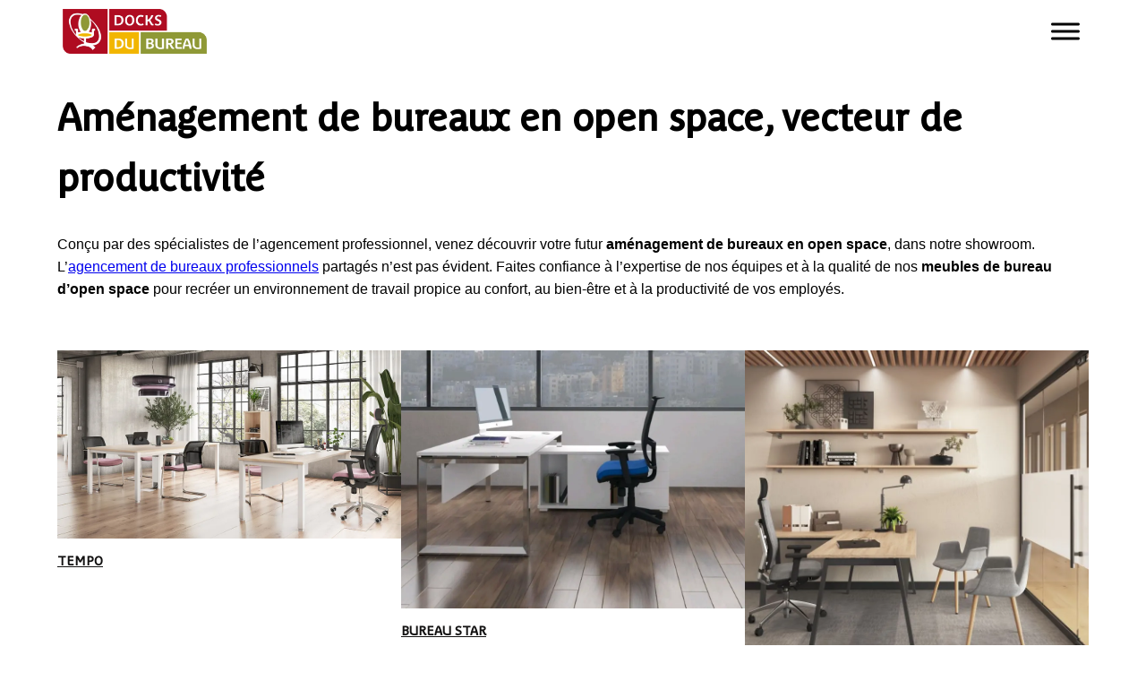

--- FILE ---
content_type: image/svg+xml
request_url: https://docks-du-bureau.fr/wp-content/uploads/2023/12/docks.svg
body_size: 330
content:
<svg xmlns="http://www.w3.org/2000/svg" xmlns:xlink="http://www.w3.org/1999/xlink" width="17.573" height="14.096" viewBox="0 0 17.573 14.096">
  <defs>
    <clipPath id="clip-path">
      <rect id="Rectangle_137" data-name="Rectangle 137" width="17.573" height="14.096" transform="translate(0 0)" fill="none"/>
    </clipPath>
  </defs>
  <g id="Groupe_848" data-name="Groupe 848" transform="translate(0 0)">
    <g id="Groupe_847" data-name="Groupe 847" clip-path="url(#clip-path)">
      <rect id="Rectangle_136" data-name="Rectangle 136" width="16.073" height="12.596" transform="translate(0.75 0.75)" fill="none" stroke="#323232" stroke-linecap="round" stroke-linejoin="round" stroke-width="1.5"/>
      <path id="Tracé_6201" data-name="Tracé 6201" d="M12.747,13.346H4.827V5.426h7.92Z" fill="none" stroke="#323232" stroke-linecap="round" stroke-linejoin="round" stroke-width="1.5"/>
      <line id="Ligne_75" data-name="Ligne 75" y2="7.92" transform="translate(8.787 5.426)" fill="none" stroke="#323232" stroke-linecap="round" stroke-linejoin="round" stroke-width="1.5"/>
    </g>
  </g>
</svg>
